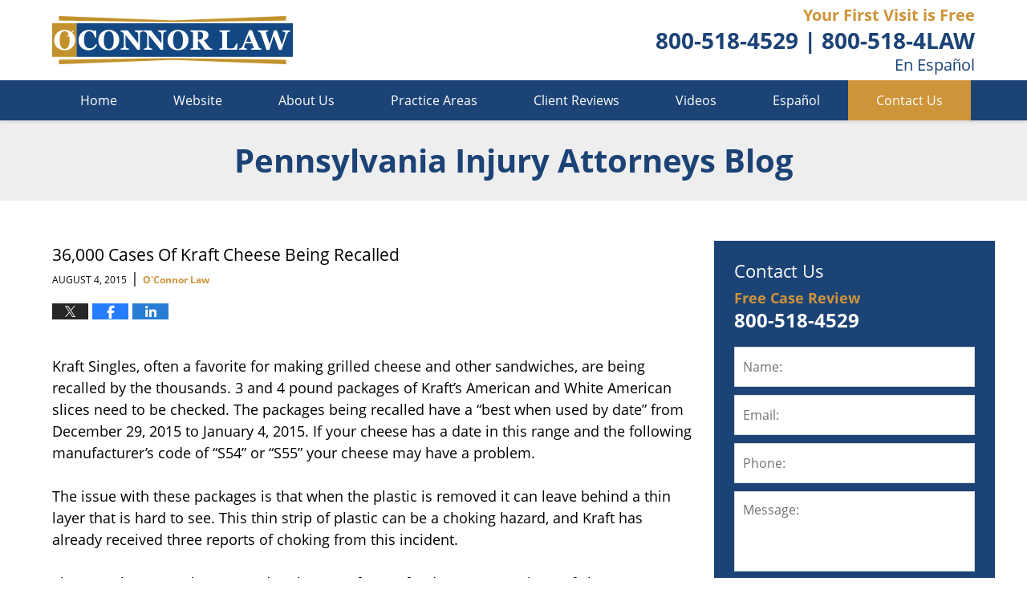

--- FILE ---
content_type: text/html; charset=UTF-8
request_url: https://www.pennsylvaniainjuryattorneysblog.com/36000-cases-of-craft-cheese-being-recalled/
body_size: 14355
content:
<!DOCTYPE html>
<html class="no-js displaymode-full" itemscope itemtype="http://schema.org/Blog" lang="en-US">
	<head prefix="og: http://ogp.me/ns# article: http://ogp.me/ns/article#" >
		<meta http-equiv="Content-Type" content="text/html; charset=utf-8" />
		<title>36,000 Cases Of Kraft Cheese Being Recalled &#8212; Pennsylvania Injury Attorneys Blog &#8212; August 4, 2015</title>
		<meta name="viewport" content="width=device-width, initial-scale=1.0" />

		<link rel="stylesheet" type="text/css" media="all" href="/jresources/css/main.css?ver=20210622052857" />


		<script type="text/javascript">
			document.documentElement.className = document.documentElement.className.replace(/\bno-js\b/,"js");
		</script>

		<meta name="referrer" content="origin" />
		<meta name="referrer" content="unsafe-url" />

		<meta name='robots' content='index, follow, max-image-preview:large, max-snippet:-1, max-video-preview:-1' />
	<style>img:is([sizes="auto" i], [sizes^="auto," i]) { contain-intrinsic-size: 3000px 1500px }</style>
	
	<!-- This site is optimized with the Yoast SEO plugin v25.7 - https://yoast.com/wordpress/plugins/seo/ -->
	<meta name="description" content="Kraft Singles, often a favorite for making grilled cheese and other sandwiches, are being recalled by the thousands. 3 and 4 pound packages of Kraft’s &#8212; August 4, 2015" />
	<link rel="canonical" href="https://www.pennsylvaniainjuryattorneysblog.com/36000-cases-of-craft-cheese-being-recalled/" />
	<meta name="twitter:label1" content="Written by" />
	<meta name="twitter:data1" content="O&#039;Connor Law" />
	<meta name="twitter:label2" content="Est. reading time" />
	<meta name="twitter:data2" content="1 minute" />
	<!-- / Yoast SEO plugin. -->


<link rel='dns-prefetch' href='//stats.wp.com' />
<link rel='dns-prefetch' href='//v0.wordpress.com' />
<link rel="alternate" type="application/rss+xml" title="Pennsylvania Injury Attorneys Blog &raquo; Feed" href="https://www.pennsylvaniainjuryattorneysblog.com/feed/" />
<link rel="alternate" type="application/rss+xml" title="Pennsylvania Injury Attorneys Blog &raquo; Comments Feed" href="https://www.pennsylvaniainjuryattorneysblog.com/comments/feed/" />
<script type="text/javascript">
/* <![CDATA[ */
window._wpemojiSettings = {"baseUrl":"https:\/\/s.w.org\/images\/core\/emoji\/16.0.1\/72x72\/","ext":".png","svgUrl":"https:\/\/s.w.org\/images\/core\/emoji\/16.0.1\/svg\/","svgExt":".svg","source":{"concatemoji":"https:\/\/www.pennsylvaniainjuryattorneysblog.com\/wp-includes\/js\/wp-emoji-release.min.js?ver=7f08c3448240c80842b50f945023b5cf"}};
/*! This file is auto-generated */
!function(s,n){var o,i,e;function c(e){try{var t={supportTests:e,timestamp:(new Date).valueOf()};sessionStorage.setItem(o,JSON.stringify(t))}catch(e){}}function p(e,t,n){e.clearRect(0,0,e.canvas.width,e.canvas.height),e.fillText(t,0,0);var t=new Uint32Array(e.getImageData(0,0,e.canvas.width,e.canvas.height).data),a=(e.clearRect(0,0,e.canvas.width,e.canvas.height),e.fillText(n,0,0),new Uint32Array(e.getImageData(0,0,e.canvas.width,e.canvas.height).data));return t.every(function(e,t){return e===a[t]})}function u(e,t){e.clearRect(0,0,e.canvas.width,e.canvas.height),e.fillText(t,0,0);for(var n=e.getImageData(16,16,1,1),a=0;a<n.data.length;a++)if(0!==n.data[a])return!1;return!0}function f(e,t,n,a){switch(t){case"flag":return n(e,"\ud83c\udff3\ufe0f\u200d\u26a7\ufe0f","\ud83c\udff3\ufe0f\u200b\u26a7\ufe0f")?!1:!n(e,"\ud83c\udde8\ud83c\uddf6","\ud83c\udde8\u200b\ud83c\uddf6")&&!n(e,"\ud83c\udff4\udb40\udc67\udb40\udc62\udb40\udc65\udb40\udc6e\udb40\udc67\udb40\udc7f","\ud83c\udff4\u200b\udb40\udc67\u200b\udb40\udc62\u200b\udb40\udc65\u200b\udb40\udc6e\u200b\udb40\udc67\u200b\udb40\udc7f");case"emoji":return!a(e,"\ud83e\udedf")}return!1}function g(e,t,n,a){var r="undefined"!=typeof WorkerGlobalScope&&self instanceof WorkerGlobalScope?new OffscreenCanvas(300,150):s.createElement("canvas"),o=r.getContext("2d",{willReadFrequently:!0}),i=(o.textBaseline="top",o.font="600 32px Arial",{});return e.forEach(function(e){i[e]=t(o,e,n,a)}),i}function t(e){var t=s.createElement("script");t.src=e,t.defer=!0,s.head.appendChild(t)}"undefined"!=typeof Promise&&(o="wpEmojiSettingsSupports",i=["flag","emoji"],n.supports={everything:!0,everythingExceptFlag:!0},e=new Promise(function(e){s.addEventListener("DOMContentLoaded",e,{once:!0})}),new Promise(function(t){var n=function(){try{var e=JSON.parse(sessionStorage.getItem(o));if("object"==typeof e&&"number"==typeof e.timestamp&&(new Date).valueOf()<e.timestamp+604800&&"object"==typeof e.supportTests)return e.supportTests}catch(e){}return null}();if(!n){if("undefined"!=typeof Worker&&"undefined"!=typeof OffscreenCanvas&&"undefined"!=typeof URL&&URL.createObjectURL&&"undefined"!=typeof Blob)try{var e="postMessage("+g.toString()+"("+[JSON.stringify(i),f.toString(),p.toString(),u.toString()].join(",")+"));",a=new Blob([e],{type:"text/javascript"}),r=new Worker(URL.createObjectURL(a),{name:"wpTestEmojiSupports"});return void(r.onmessage=function(e){c(n=e.data),r.terminate(),t(n)})}catch(e){}c(n=g(i,f,p,u))}t(n)}).then(function(e){for(var t in e)n.supports[t]=e[t],n.supports.everything=n.supports.everything&&n.supports[t],"flag"!==t&&(n.supports.everythingExceptFlag=n.supports.everythingExceptFlag&&n.supports[t]);n.supports.everythingExceptFlag=n.supports.everythingExceptFlag&&!n.supports.flag,n.DOMReady=!1,n.readyCallback=function(){n.DOMReady=!0}}).then(function(){return e}).then(function(){var e;n.supports.everything||(n.readyCallback(),(e=n.source||{}).concatemoji?t(e.concatemoji):e.wpemoji&&e.twemoji&&(t(e.twemoji),t(e.wpemoji)))}))}((window,document),window._wpemojiSettings);
/* ]]> */
</script>
<style id='wp-emoji-styles-inline-css' type='text/css'>

	img.wp-smiley, img.emoji {
		display: inline !important;
		border: none !important;
		box-shadow: none !important;
		height: 1em !important;
		width: 1em !important;
		margin: 0 0.07em !important;
		vertical-align: -0.1em !important;
		background: none !important;
		padding: 0 !important;
	}
</style>
<link rel='stylesheet' id='wp-block-library-css' href='https://www.pennsylvaniainjuryattorneysblog.com/wp-includes/css/dist/block-library/style.min.css?ver=7f08c3448240c80842b50f945023b5cf' type='text/css' media='all' />
<style id='classic-theme-styles-inline-css' type='text/css'>
/*! This file is auto-generated */
.wp-block-button__link{color:#fff;background-color:#32373c;border-radius:9999px;box-shadow:none;text-decoration:none;padding:calc(.667em + 2px) calc(1.333em + 2px);font-size:1.125em}.wp-block-file__button{background:#32373c;color:#fff;text-decoration:none}
</style>
<style id='global-styles-inline-css' type='text/css'>
:root{--wp--preset--aspect-ratio--square: 1;--wp--preset--aspect-ratio--4-3: 4/3;--wp--preset--aspect-ratio--3-4: 3/4;--wp--preset--aspect-ratio--3-2: 3/2;--wp--preset--aspect-ratio--2-3: 2/3;--wp--preset--aspect-ratio--16-9: 16/9;--wp--preset--aspect-ratio--9-16: 9/16;--wp--preset--color--black: #000000;--wp--preset--color--cyan-bluish-gray: #abb8c3;--wp--preset--color--white: #ffffff;--wp--preset--color--pale-pink: #f78da7;--wp--preset--color--vivid-red: #cf2e2e;--wp--preset--color--luminous-vivid-orange: #ff6900;--wp--preset--color--luminous-vivid-amber: #fcb900;--wp--preset--color--light-green-cyan: #7bdcb5;--wp--preset--color--vivid-green-cyan: #00d084;--wp--preset--color--pale-cyan-blue: #8ed1fc;--wp--preset--color--vivid-cyan-blue: #0693e3;--wp--preset--color--vivid-purple: #9b51e0;--wp--preset--gradient--vivid-cyan-blue-to-vivid-purple: linear-gradient(135deg,rgba(6,147,227,1) 0%,rgb(155,81,224) 100%);--wp--preset--gradient--light-green-cyan-to-vivid-green-cyan: linear-gradient(135deg,rgb(122,220,180) 0%,rgb(0,208,130) 100%);--wp--preset--gradient--luminous-vivid-amber-to-luminous-vivid-orange: linear-gradient(135deg,rgba(252,185,0,1) 0%,rgba(255,105,0,1) 100%);--wp--preset--gradient--luminous-vivid-orange-to-vivid-red: linear-gradient(135deg,rgba(255,105,0,1) 0%,rgb(207,46,46) 100%);--wp--preset--gradient--very-light-gray-to-cyan-bluish-gray: linear-gradient(135deg,rgb(238,238,238) 0%,rgb(169,184,195) 100%);--wp--preset--gradient--cool-to-warm-spectrum: linear-gradient(135deg,rgb(74,234,220) 0%,rgb(151,120,209) 20%,rgb(207,42,186) 40%,rgb(238,44,130) 60%,rgb(251,105,98) 80%,rgb(254,248,76) 100%);--wp--preset--gradient--blush-light-purple: linear-gradient(135deg,rgb(255,206,236) 0%,rgb(152,150,240) 100%);--wp--preset--gradient--blush-bordeaux: linear-gradient(135deg,rgb(254,205,165) 0%,rgb(254,45,45) 50%,rgb(107,0,62) 100%);--wp--preset--gradient--luminous-dusk: linear-gradient(135deg,rgb(255,203,112) 0%,rgb(199,81,192) 50%,rgb(65,88,208) 100%);--wp--preset--gradient--pale-ocean: linear-gradient(135deg,rgb(255,245,203) 0%,rgb(182,227,212) 50%,rgb(51,167,181) 100%);--wp--preset--gradient--electric-grass: linear-gradient(135deg,rgb(202,248,128) 0%,rgb(113,206,126) 100%);--wp--preset--gradient--midnight: linear-gradient(135deg,rgb(2,3,129) 0%,rgb(40,116,252) 100%);--wp--preset--font-size--small: 13px;--wp--preset--font-size--medium: 20px;--wp--preset--font-size--large: 36px;--wp--preset--font-size--x-large: 42px;--wp--preset--spacing--20: 0.44rem;--wp--preset--spacing--30: 0.67rem;--wp--preset--spacing--40: 1rem;--wp--preset--spacing--50: 1.5rem;--wp--preset--spacing--60: 2.25rem;--wp--preset--spacing--70: 3.38rem;--wp--preset--spacing--80: 5.06rem;--wp--preset--shadow--natural: 6px 6px 9px rgba(0, 0, 0, 0.2);--wp--preset--shadow--deep: 12px 12px 50px rgba(0, 0, 0, 0.4);--wp--preset--shadow--sharp: 6px 6px 0px rgba(0, 0, 0, 0.2);--wp--preset--shadow--outlined: 6px 6px 0px -3px rgba(255, 255, 255, 1), 6px 6px rgba(0, 0, 0, 1);--wp--preset--shadow--crisp: 6px 6px 0px rgba(0, 0, 0, 1);}:where(.is-layout-flex){gap: 0.5em;}:where(.is-layout-grid){gap: 0.5em;}body .is-layout-flex{display: flex;}.is-layout-flex{flex-wrap: wrap;align-items: center;}.is-layout-flex > :is(*, div){margin: 0;}body .is-layout-grid{display: grid;}.is-layout-grid > :is(*, div){margin: 0;}:where(.wp-block-columns.is-layout-flex){gap: 2em;}:where(.wp-block-columns.is-layout-grid){gap: 2em;}:where(.wp-block-post-template.is-layout-flex){gap: 1.25em;}:where(.wp-block-post-template.is-layout-grid){gap: 1.25em;}.has-black-color{color: var(--wp--preset--color--black) !important;}.has-cyan-bluish-gray-color{color: var(--wp--preset--color--cyan-bluish-gray) !important;}.has-white-color{color: var(--wp--preset--color--white) !important;}.has-pale-pink-color{color: var(--wp--preset--color--pale-pink) !important;}.has-vivid-red-color{color: var(--wp--preset--color--vivid-red) !important;}.has-luminous-vivid-orange-color{color: var(--wp--preset--color--luminous-vivid-orange) !important;}.has-luminous-vivid-amber-color{color: var(--wp--preset--color--luminous-vivid-amber) !important;}.has-light-green-cyan-color{color: var(--wp--preset--color--light-green-cyan) !important;}.has-vivid-green-cyan-color{color: var(--wp--preset--color--vivid-green-cyan) !important;}.has-pale-cyan-blue-color{color: var(--wp--preset--color--pale-cyan-blue) !important;}.has-vivid-cyan-blue-color{color: var(--wp--preset--color--vivid-cyan-blue) !important;}.has-vivid-purple-color{color: var(--wp--preset--color--vivid-purple) !important;}.has-black-background-color{background-color: var(--wp--preset--color--black) !important;}.has-cyan-bluish-gray-background-color{background-color: var(--wp--preset--color--cyan-bluish-gray) !important;}.has-white-background-color{background-color: var(--wp--preset--color--white) !important;}.has-pale-pink-background-color{background-color: var(--wp--preset--color--pale-pink) !important;}.has-vivid-red-background-color{background-color: var(--wp--preset--color--vivid-red) !important;}.has-luminous-vivid-orange-background-color{background-color: var(--wp--preset--color--luminous-vivid-orange) !important;}.has-luminous-vivid-amber-background-color{background-color: var(--wp--preset--color--luminous-vivid-amber) !important;}.has-light-green-cyan-background-color{background-color: var(--wp--preset--color--light-green-cyan) !important;}.has-vivid-green-cyan-background-color{background-color: var(--wp--preset--color--vivid-green-cyan) !important;}.has-pale-cyan-blue-background-color{background-color: var(--wp--preset--color--pale-cyan-blue) !important;}.has-vivid-cyan-blue-background-color{background-color: var(--wp--preset--color--vivid-cyan-blue) !important;}.has-vivid-purple-background-color{background-color: var(--wp--preset--color--vivid-purple) !important;}.has-black-border-color{border-color: var(--wp--preset--color--black) !important;}.has-cyan-bluish-gray-border-color{border-color: var(--wp--preset--color--cyan-bluish-gray) !important;}.has-white-border-color{border-color: var(--wp--preset--color--white) !important;}.has-pale-pink-border-color{border-color: var(--wp--preset--color--pale-pink) !important;}.has-vivid-red-border-color{border-color: var(--wp--preset--color--vivid-red) !important;}.has-luminous-vivid-orange-border-color{border-color: var(--wp--preset--color--luminous-vivid-orange) !important;}.has-luminous-vivid-amber-border-color{border-color: var(--wp--preset--color--luminous-vivid-amber) !important;}.has-light-green-cyan-border-color{border-color: var(--wp--preset--color--light-green-cyan) !important;}.has-vivid-green-cyan-border-color{border-color: var(--wp--preset--color--vivid-green-cyan) !important;}.has-pale-cyan-blue-border-color{border-color: var(--wp--preset--color--pale-cyan-blue) !important;}.has-vivid-cyan-blue-border-color{border-color: var(--wp--preset--color--vivid-cyan-blue) !important;}.has-vivid-purple-border-color{border-color: var(--wp--preset--color--vivid-purple) !important;}.has-vivid-cyan-blue-to-vivid-purple-gradient-background{background: var(--wp--preset--gradient--vivid-cyan-blue-to-vivid-purple) !important;}.has-light-green-cyan-to-vivid-green-cyan-gradient-background{background: var(--wp--preset--gradient--light-green-cyan-to-vivid-green-cyan) !important;}.has-luminous-vivid-amber-to-luminous-vivid-orange-gradient-background{background: var(--wp--preset--gradient--luminous-vivid-amber-to-luminous-vivid-orange) !important;}.has-luminous-vivid-orange-to-vivid-red-gradient-background{background: var(--wp--preset--gradient--luminous-vivid-orange-to-vivid-red) !important;}.has-very-light-gray-to-cyan-bluish-gray-gradient-background{background: var(--wp--preset--gradient--very-light-gray-to-cyan-bluish-gray) !important;}.has-cool-to-warm-spectrum-gradient-background{background: var(--wp--preset--gradient--cool-to-warm-spectrum) !important;}.has-blush-light-purple-gradient-background{background: var(--wp--preset--gradient--blush-light-purple) !important;}.has-blush-bordeaux-gradient-background{background: var(--wp--preset--gradient--blush-bordeaux) !important;}.has-luminous-dusk-gradient-background{background: var(--wp--preset--gradient--luminous-dusk) !important;}.has-pale-ocean-gradient-background{background: var(--wp--preset--gradient--pale-ocean) !important;}.has-electric-grass-gradient-background{background: var(--wp--preset--gradient--electric-grass) !important;}.has-midnight-gradient-background{background: var(--wp--preset--gradient--midnight) !important;}.has-small-font-size{font-size: var(--wp--preset--font-size--small) !important;}.has-medium-font-size{font-size: var(--wp--preset--font-size--medium) !important;}.has-large-font-size{font-size: var(--wp--preset--font-size--large) !important;}.has-x-large-font-size{font-size: var(--wp--preset--font-size--x-large) !important;}
:where(.wp-block-post-template.is-layout-flex){gap: 1.25em;}:where(.wp-block-post-template.is-layout-grid){gap: 1.25em;}
:where(.wp-block-columns.is-layout-flex){gap: 2em;}:where(.wp-block-columns.is-layout-grid){gap: 2em;}
:root :where(.wp-block-pullquote){font-size: 1.5em;line-height: 1.6;}
</style>
<script type="text/javascript" src="https://www.pennsylvaniainjuryattorneysblog.com/wp-includes/js/jquery/jquery.min.js?ver=3.7.1" id="jquery-core-js"></script>
<script type="text/javascript" src="https://www.pennsylvaniainjuryattorneysblog.com/wp-includes/js/jquery/jquery-migrate.min.js?ver=3.4.1" id="jquery-migrate-js"></script>
<link rel="https://api.w.org/" href="https://www.pennsylvaniainjuryattorneysblog.com/wp-json/" /><link rel="alternate" title="JSON" type="application/json" href="https://www.pennsylvaniainjuryattorneysblog.com/wp-json/wp/v2/posts/389" /><link rel="EditURI" type="application/rsd+xml" title="RSD" href="https://www.pennsylvaniainjuryattorneysblog.com/xmlrpc.php?rsd" />

<link rel='shortlink' href='https://wp.me/p4r37g-6h' />
<link rel="alternate" title="oEmbed (JSON)" type="application/json+oembed" href="https://www.pennsylvaniainjuryattorneysblog.com/wp-json/oembed/1.0/embed?url=https%3A%2F%2Fwww.pennsylvaniainjuryattorneysblog.com%2F36000-cases-of-craft-cheese-being-recalled%2F" />
<link rel="alternate" title="oEmbed (XML)" type="text/xml+oembed" href="https://www.pennsylvaniainjuryattorneysblog.com/wp-json/oembed/1.0/embed?url=https%3A%2F%2Fwww.pennsylvaniainjuryattorneysblog.com%2F36000-cases-of-craft-cheese-being-recalled%2F&#038;format=xml" />
	<style>img#wpstats{display:none}</style>
		<link rel="amphtml" href="https://www.pennsylvaniainjuryattorneysblog.com/amp/36000-cases-of-craft-cheese-being-recalled/" />
		<!-- Willow Authorship Tags -->
<link href="https://www.oconnorlaw.com/" rel="publisher" />
<link href="https://www.oconnorlaw.com/about-us.html" rel="author" />

<!-- End Willow Authorship Tags -->		<!-- Willow Opengraph and Twitter Cards -->
<meta name="twitter:creator" content="@oconnorlaw09" />
<meta name="twitter:card" content="summary" />
<meta name="twitter:url" content="https://wp.me/p4r37g-6h" />
<meta name="twitter:title" content="36,000 Cases Of Kraft Cheese Being Recalled" />
<meta name="twitter:description" content="Kraft Singles, often a favorite for making grilled cheese and other sandwiches, are being recalled by the thousands. 3 and 4 pound packages of Kraft’s American and White American slices need to ..." />
<meta name="twitter:image" content="https://www.pennsylvaniainjuryattorneysblog.com/files/2020/01/social-image-logo-ocl.jpg" />
<meta property="article:published_time" content="2015-08-04T09:51:27-04:00" />
<meta property="article:modified_time" content="2020-11-17T09:56:45-05:00" />
<meta property="article:section" content="Personal Injury" />
<meta property="article:author" content="https://www.facebook.com/mjoclaw" />
<meta property="og:url" content="https://www.pennsylvaniainjuryattorneysblog.com/36000-cases-of-craft-cheese-being-recalled/" />
<meta property="og:title" content="36,000 Cases Of Kraft Cheese Being Recalled" />
<meta property="og:description" content="Kraft Singles, often a favorite for making grilled cheese and other sandwiches, are being recalled by the thousands. 3 and 4 pound packages of Kraft’s American and White American slices need to ..." />
<meta property="og:type" content="article" />
<meta property="og:image" content="https://www.pennsylvaniainjuryattorneysblog.com/files/2020/01/social-image-logo-ocl.jpg" />
<meta property="og:image:width" content="1200" />
<meta property="og:image:height" content="1200" />
<meta property="og:image:url" content="https://www.pennsylvaniainjuryattorneysblog.com/files/2020/01/social-image-logo-ocl.jpg" />
<meta property="og:image:secure_url" content="https://www.pennsylvaniainjuryattorneysblog.com/files/2020/01/social-image-logo-ocl.jpg" />
<meta property="og:site_name" content="Pennsylvania Injury Attorneys Blog" />

<!-- End Willow Opengraph and Twitter Cards -->

				<link rel="shortcut icon" type="image/x-icon" href="/jresources/icons/favicon.ico"  />
<!-- Google Analytics Metadata -->
<script> window.jmetadata = window.jmetadata || { site: { id: '373', installation: 'lawblogger', name: 'pennsylvaniainjuryattorneysblog-com',  willow: '1', domain: 'pennsylvaniainjuryattorneysblog.com', key: 'Li0tLSAuLi0gLi4uIC0gLi4gLi1wZW5uc3lsdmFuaWFpbmp1cnlhdHRvcm5leXNibG9nLmNvbQ==' }, analytics: { ga4: [ { measurementId: 'G-RPSBT2JXV7' } ] } } </script>
<!-- End of Google Analytics Metadata -->

<!-- Google Tag Manager -->
<script>(function(w,d,s,l,i){w[l]=w[l]||[];w[l].push({'gtm.start': new Date().getTime(),event:'gtm.js'});var f=d.getElementsByTagName(s)[0], j=d.createElement(s),dl=l!='dataLayer'?'&l='+l:'';j.async=true;j.src= 'https://www.googletagmanager.com/gtm.js?id='+i+dl;f.parentNode.insertBefore(j,f); })(window,document,'script','dataLayer','GTM-PHFNLNH');</script>
<!-- End Google Tag Manager -->

<link rel="next" href="https://www.pennsylvaniainjuryattorneysblog.com/michelin-bf-goodrich-tire-recall/" />
<link rel="prev" href="https://www.pennsylvaniainjuryattorneysblog.com/chrysler-recalls-1-4-million-vehicles-after-a-jeep-was-hacked/" />

	<script async defer src="https://justatic.com/e/widgets/js/justia.js"></script>

	</head>
	<body class="willow willow-responsive wp-singular post-template-default single single-post postid-389 single-format-standard wp-theme-Willow-Responsive">
	<div id="top-numbers-v2" class="top-numbers-v2 tnv2-sticky"><ul><li>Free Consultation: <strong><span class="cvz_tollfree">(800) 518-4LAW</span> </strong> <a class="tnv2-button" rel="nofollow" href="tel:1.800.518.4529" data-gtm-location="Sticky Header" data-gtm-value="1.800.518.4529" data-gtm-action="Contact" data-gtm-category="Phones" data-gtm-device="Mobile" data-gtm-event="phone_contact" data-gtm-label="Call" data-gtm-target="Button" data-gtm-type="click">Tap Here To Call Us</a></li></ul></div>

<div id="fb-root"></div>

		<div class="container">
			<div class="cwrap">

			<!-- HEADER -->
			<header id="header" role="banner">
							<div id="head" class="header-tag-group">

					<div id="logo">
						<a href="https://www.oconnorlaw.com/">							<img src="/jresources/images/logo.png?ver=20210622052857" id="mainlogo" alt="O'Connor Law" />
							Pennsylvania Injury Attorneys Blog</a>
					</div>
										<div id="tagline"><a  href="https://www.oconnorlaw.com/" class="tagline-link tagline-text">Published By O'Connor Law</a></div>
									</div><!--/#head-->
				<nav id="main-nav" role="navigation">
					<span class="visuallyhidden">Navigation</span>
					<div id="topnav" class="topnav nav-custom"><ul id="tnav-toplevel" class="menu"><li id="menu-item-8" class="priority_1 menu-item menu-item-type-custom menu-item-object-custom menu-item-8"><a href="/">Home</a></li>
<li id="menu-item-9" class="priority_2 menu-item menu-item-type-custom menu-item-object-custom menu-item-9"><a href="https://www.oconnorlaw.com/">Website</a></li>
<li id="menu-item-21" class="priority_4 menu-item menu-item-type-custom menu-item-object-custom menu-item-21"><a href="https://www.oconnorlaw.com/about-us.html">About Us</a></li>
<li id="menu-item-10" class="priority_3 menu-item menu-item-type-custom menu-item-object-custom menu-item-10"><a href="https://www.oconnorlaw.com/practice-areas.html">Practice Areas</a></li>
<li id="menu-item-22" class="priority_5 menu-item menu-item-type-custom menu-item-object-custom menu-item-22"><a href="https://www.oconnorlaw.com/client-reviews.html">Client Reviews</a></li>
<li id="menu-item-674" class="priority_6 menu-item menu-item-type-custom menu-item-object-custom menu-item-674"><a href="https://www.oconnorlaw.com/videos.html">Videos</a></li>
<li id="menu-item-675" class="priority_7 menu-item menu-item-type-custom menu-item-object-custom menu-item-675"><a href="https://www.nopagasinogana.com/">Español</a></li>
<li id="menu-item-11" class="priority_1 contactus menu-item menu-item-type-custom menu-item-object-custom menu-item-11"><a href="https://www.oconnorlaw.com/contact-us.html">Contact Us</a></li>
</ul></div>				</nav>
				<div class="hfrags"><div class="header-cta" id="header-cta"> <div class="description"><a href="https://www.oconnorlaw.com/contact-us.html"> <strong class="cta-line -accent">Your First Visit is Free</strong> <strong class="cta-line -large"><span class="cvz_tollfree">800-518-4529</span> | <span class="cvz_tollfree">800-518-4LAW</span></strong> <span class="cta-line">En Español</span> </a></div> </div> </div>			</header>

			            

            <!-- MAIN -->
            <div id="main">
	            <div class="custom_html_content_top"><div class="imgwrap"> <div id="img3"> <div class="blogname-wrapper"> <a href="/" class="main-blogname"> <strong class="inner-blogname">Pennsylvania Injury Attorneys Blog</strong> </a> </div> </div> </div></div>                <div class="mwrap">
                	
                	
	                <section class="content">
	                		                	<div class="bodytext">
		                	

<article id="post-389" class="entry post-389 post type-post status-publish format-standard hentry category-personal-injury category-product-liability" itemprop="blogPost" itemtype="http://schema.org/BlogPosting" itemscope>
	<link itemprop="mainEntityOfPage" href="https://www.pennsylvaniainjuryattorneysblog.com/36000-cases-of-craft-cheese-being-recalled/" />
	<div class="inner-wrapper">
		<header>

			
			
						<div id="default-featured-image-389-post-id-389" itemprop="image" itemtype="http://schema.org/ImageObject" itemscope>
	<link itemprop="url" href="https://www.pennsylvaniainjuryattorneysblog.com/files/2020/01/social-image-logo-ocl.jpg" />
	<meta itemprop="width" content="1200" />
	<meta itemprop="height" content="1200" />
	<meta itemprop="representativeOfPage" content="http://schema.org/False" />
</div>
			
			
			
            <h1 class="entry-title" itemprop="name">36,000 Cases Of Kraft Cheese Being Recalled</h1>
                <meta itemprop="headline" content="36,000 Cases Of Kraft Cheese Being Recalled" />
			
			
			
			<div class="author-date-label"><span class="published-date"><span class="published-date-label">Published on:</span> <time datetime="2015-08-04T09:51:27-04:00" class="post-date published" itemprop="datePublished" pubdate>August 4, 2015</time></span><span class="author-date-sep"> | </span><span class="author vcard"> <span itemprop="author" itemtype="http://schema.org/Organization" itemscope><a href="https://www.oconnorlaw.com/about-us.html" class="url fn author-oconnorlaw1 author-1100 post-author-link" rel="author" target="_self" itemprop="url"><span itemprop="name">O'Connor Law</span></a><meta itemprop="sameAs" content="https://twitter.com/oconnorlaw09" /><meta itemprop="sameAs" content="https://www.facebook.com/mjoclaw" /><meta itemprop="sameAs" content="http://lawyers.justia.com/firm/michael-j-o-connor-associates-25704" /></span></span></div>
			<div class="sharelinks sharelinks-389 sharelinks-horizontal" id="sharelinks-389">
	<a href="https://twitter.com/intent/tweet?url=https%3A%2F%2Fwp.me%2Fp4r37g-6h&amp;text=36%2C000+Cases+Of+Kraft+Cheese+Being+Recalled&amp;related=oconnorlaw09%3APost+Author" target="_blank"  onclick="javascript:window.open(this.href, '', 'menubar=no,toolbar=no,resizable=yes,scrollbars=yes,height=600,width=600');return false;"><img src="https://www.pennsylvaniainjuryattorneysblog.com/wp-content/themes/Willow-Responsive/images/share/twitter.gif" alt="Tweet this Post" /></a>
	<a href="https://www.facebook.com/sharer/sharer.php?u=https%3A%2F%2Fwww.pennsylvaniainjuryattorneysblog.com%2F36000-cases-of-craft-cheese-being-recalled%2F" target="_blank"  onclick="javascript:window.open(this.href, '', 'menubar=no,toolbar=no,resizable=yes,scrollbars=yes,height=600,width=600');return false;"><img src="https://www.pennsylvaniainjuryattorneysblog.com/wp-content/themes/Willow-Responsive/images/share/fb.gif" alt="Share on Facebook" /></a>
	<a href="http://www.linkedin.com/shareArticle?mini=true&amp;url=https%3A%2F%2Fwww.pennsylvaniainjuryattorneysblog.com%2F36000-cases-of-craft-cheese-being-recalled%2F&amp;title=36%2C000+Cases+Of+Kraft+Cheese+Being+Recalled&amp;source=Pennsylvania+Injury+Attorneys+Blog" target="_blank"  onclick="javascript:window.open(this.href, '', 'menubar=no,toolbar=no,resizable=yes,scrollbars=yes,height=600,width=600');return false;"><img src="https://www.pennsylvaniainjuryattorneysblog.com/wp-content/themes/Willow-Responsive/images/share/linkedin.gif" alt="Share on LinkedIn" /></a>
</div>					</header>
		<div class="content" itemprop="articleBody">
									<div class="entry-content">
								<p><a href="https://www.pennsylvaniainjuryattorneysblog.com/files/2015/08/Kraft-American-Singles-x-600.jpg"><br />
</a>Kraft Singles, often a favorite for making grilled cheese and other sandwiches, are being recalled by the thousands. 3 and 4 pound packages of Kraft’s American and White American slices need to be checked. The packages being recalled have a “best when used by date” from December 29, 2015 to January 4, 2015. If your cheese has a date in this range and the following manufacturer’s code of “S54” or “S55” your cheese may have a problem.</p>
<p>The issue with these packages is that when the plastic is removed it can leave behind a thin layer that is hard to see. This thin strip of plastic can be a choking hazard, and Kraft has already received three reports of choking from this incident.</p>
<p>These packages can be returned to the store for a refund or a new package of cheese.</p>
<p>&nbsp;</p>
<p>&nbsp;</p>
<p>&nbsp;</p>
<p>&nbsp;</p>
<p>&nbsp;</p>
<p>&nbsp;</p>
<p>&nbsp;</p>
<p>&nbsp;</p>
							</div>
					</div>
		<footer>
							<div class="author vcard"> <span itemprop="author" itemtype="http://schema.org/Organization" itemscope><a href="https://www.oconnorlaw.com/about-us.html" class="url fn author-oconnorlaw1 author-1100 post-author-link" rel="author" target="_self" itemprop="url"><span itemprop="name">O'Connor Law</span></a><meta itemprop="sameAs" content="https://twitter.com/oconnorlaw09" /><meta itemprop="sameAs" content="https://www.facebook.com/mjoclaw" /><meta itemprop="sameAs" content="http://lawyers.justia.com/firm/michael-j-o-connor-associates-25704" /></span></div>						<div itemprop="publisher" itemtype="http://schema.org/Organization" itemscope>
				<meta itemprop="name" content="O'Connor Law" />
				
<div itemprop="logo" itemtype="http://schema.org/ImageObject" itemscope>
	<link itemprop="url" href="https://www.pennsylvaniainjuryattorneysblog.com/files/2020/01/social-image-logo-oclx60.jpg" />
	<meta itemprop="height" content="60" />
	<meta itemprop="width" content="205" />
	<meta itemprop="representativeOfPage" content="http://schema.org/True" />
</div>
			</div>

			<div class="category-list"><span class="category-list-label">Posted in:</span> <span class="category-list-items"><a href="https://www.pennsylvaniainjuryattorneysblog.com/category/personal-injury/" title="View all posts in Personal Injury" class="category-personal-injury term-5 post-category-link">Personal Injury</a> and <a href="https://www.pennsylvaniainjuryattorneysblog.com/category/product-liability/" title="View all posts in Product Liability" class="category-product-liability term-4 post-category-link">Product Liability</a></span></div>			
			<div class="published-date"><span class="published-date-label">Published on:</span> <time datetime="2015-08-04T09:51:27-04:00" class="post-date published" itemprop="datePublished" pubdate>August 4, 2015</time></div>			<div class="visuallyhidden">Updated:
				<time datetime="2020-11-17T09:56:45-05:00" class="updated" itemprop="dateModified">November 17, 2020 9:56 am</time>
			</div>

			
			
			
			
<!-- You can start editing here. -->


			<!-- If comments are closed. -->
		<p class="nocomments">Comments are closed.</p>

	

		</footer>

	</div>
</article>
	<div class="navigation">
		<nav id="post-pagination-bottom" class="pagination post-pagination" role="navigation">
		<span class="nav-prev"><a rel="prev" href="https://www.pennsylvaniainjuryattorneysblog.com/chrysler-recalls-1-4-million-vehicles-after-a-jeep-was-hacked/" title="Chrysler Recalls 1.4 Million Vehicles After A Jeep Was Hacked."><span class="arrow-left">&laquo;</span> Previous</a></span> <span class="nav-sep">|</span> <span class="nav-home"><a rel="home" href="https://www.pennsylvaniainjuryattorneysblog.com/">Home</a></span> <span class="nav-sep">|</span> <span class="nav-next"><a rel="next" href="https://www.pennsylvaniainjuryattorneysblog.com/michelin-bf-goodrich-tire-recall/" title="Michelin BF Goodrich Tire Recall">Next <span class="arrow-right">&raquo;</span></a></span>				</nav>
	</div>
								</div>

																<aside class="sidebar primary-sidebar sc-2 secondary-content" id="sc-2">
			</aside>

							
						</section>

						<aside class="sidebar secondary-sidebar sc-1 secondary-content" id="sc-1">
	    <div id="justia_contact_form-2" class="widget sidebar-widget primary-sidebar-widget justia_contact_form">
    <strong class="widget-title sidebar-widget-title primary-sidebar-widget-title">Contact Us</strong><div class="content widget-content sidebar-widget-content primary-sidebar-widget-content">
    <div class="formdesc">Free Case Review <strong><span class="cvz_tollfree">800-518-4529</span></strong></div>
    <div id="contactform">
            <form data-gtm-label="Consultation Form" data-gtm-action="Submission" data-gtm-category="Forms" data-gtm-type="submission" data-gtm-conversion="1" id="genericcontactform" name="genericcontactform" action="/jshared/blog-contactus/" class="widget_form" data-validate="parsley">
            <div data-directive="j-recaptcha" data-recaptcha-key="6Lf4pjosAAAAAAwzOlizHr0YJ0r5jTGf5OLK_7w-" data-version="2" data-set-lang="en"></div>
            <div id="errmsg"></div>
            <input type="hidden" name="wpid" value="2" />
            <input type="hidden" name="5_From_Page" value="Pennsylvania Injury Attorneys Blog" />
            <input type="hidden" name="firm_name" value="O'Connor Law" />
            <input type="hidden" name="blog_name" value="Pennsylvania Injury Attorneys Blog" />
            <input type="hidden" name="site_id" value="" />
            <input type="hidden" name="prefix" value="373" />
            <input type="hidden" name="source" value="main" />
            <input type="hidden" name="source_off" value="" />
            <input type="hidden" name="return_url" value="https://www.pennsylvaniainjuryattorneysblog.com/thank-you/" />
            <input type="hidden" name="current_url" value="https://www.pennsylvaniainjuryattorneysblog.com/36000-cases-of-craft-cheese-being-recalled/" />
            <input type="hidden" name="big_or_small" value="big" />
            <input type="hidden" name="is_blog" value="yes" />
            <span class="fld name"><label class="visuallyhidden" for="Name">Name:</label><input type="text" name="10_Name" id="Name" value=""  placeholder="Name:"   class="required"  required/></span><span class="fld email"><label class="visuallyhidden" for="Email">Email:</label><input type="email" name="20_Email" id="Email" value=""  placeholder="Email:"   class="required"  required/></span><span class="fld phone"><label class="visuallyhidden" for="Phone">Phone:</label><input type="tel" name="30_Phone" id="Phone" value=""  placeholder="Phone:"  pattern="[\+\(\)\d -]+" title="Please enter a valid phone number."  class="required"  required/></span><span class="fld message"><label class="visuallyhidden" for="Message">Message:</label><textarea name="40_Message" id="Message"  placeholder="Message:"  class="required"  required></textarea></span>
            
            
            
            
            <input type="hidden" name="required_fields" value="10_Name,20_Email,30_Phone,40_Message" />
            <input type="hidden" name="form_location" value="Consultation Form">
            <span class="submit">
                <button type="submit" name="submitbtn">Contact Us Now</button>
            </span>
        </form>
    </div>
    <div style="display:none !important;" class="normal" id="jwpform-validation"></div>
    </div></div><div id="jwpw_connect-2" class="widget sidebar-widget primary-sidebar-widget jwpw_connect">
    <strong class="widget-title sidebar-widget-title primary-sidebar-widget-title"></strong><div class="content widget-content sidebar-widget-content primary-sidebar-widget-content">
    
        <p class="connect-icons">
            <a href="https://www.facebook.com/pages/Michael-J-OConnor-Associates/25572427347" target="_blank" title="Facebook"><img src="https://lawyers.justia.com/s/facebook-flat-64.png" alt="Facebook Icon" border="0" /></a><a href="https://twitter.com/MJOConnorLaw" target="_blank" title="Twitter"><img src="https://lawyers.justia.com/s/twitter-flat-64.png" alt="Twitter Icon" border="0" /></a><a href="https://www.linkedin.com/pub/michael-j-o-connor/12/534/77" target="_blank" title="LinkedIn"><img src="https://lawyers.justia.com/s/linkedin-flat-64.png" alt="LinkedIn Icon" border="0" /></a><a href="https://lawyers.justia.com/firm/michael-j-o-connor-associates-25704" target="_blank" title="Justia"><img src="https://lawyers.justia.com/s/justia-flat-64.png" alt="Justia Icon" border="0" /></a><a href="https://www.youtube.com/user/AttorneyOConnor" target="_blank" title="YouTube"><img src="http://lawyers.justia.com/s/youtube-flat-64.png" alt="YouTube Icon" border="0" /></a><a href="http://rss.justia.com/PennsylvaniaInjuryAttorneysBlogCom" target="_blank" title="Feed"><img src="https://lawyers.justia.com/s/rss-flat-64.png" alt="Feed Icon" border="0" /></a>
        </p>
        <script type="application/ld+json">
{ "@context": "http://schema.org",
  "@type": "http://schema.org/LegalService",
  "name": "O'Connor Law",
  "image": "https://www.pennsylvaniainjuryattorneysblog.com/files/2020/01/social-image-logo-oclx60.jpg",
  "sameAs": ["https://www.facebook.com/pages/Michael-J-OConnor-Associates/25572427347","https://twitter.com/MJOConnorLaw","https://www.linkedin.com/pub/michael-j-o-connor/12/534/77","https://lawyers.justia.com/firm/michael-j-o-connor-associates-25704","https://www.youtube.com/user/AttorneyOConnor","http://rss.justia.com/PennsylvaniaInjuryAttorneysBlogCom"],
  "address": {
    "@type": "PostalAddress",
    "addressCountry": "US"
  }
}
</script>
        
</div></div>
<div id="j_categories-2" class="widget sidebar-widget primary-sidebar-widget j_categories"><strong class="widget-title sidebar-widget-title primary-sidebar-widget-title">Topics</strong><div class="content widget-content sidebar-widget-content primary-sidebar-widget-content"><ul>
    <li class="cat-item cat-item-0"><a href="https://www.pennsylvaniainjuryattorneysblog.com/category/personal-injury/">Personal Injury <span>(104)</span></a></li>
    <li class="cat-item cat-item-1"><a href="https://www.pennsylvaniainjuryattorneysblog.com/category/automobile-accidents/">Automobile Accidents <span>(73)</span></a></li>
    <li class="cat-item cat-item-2"><a href="https://www.pennsylvaniainjuryattorneysblog.com/category/product-liability/">Product Liability <span>(59)</span></a></li>
    <li class="cat-item cat-item-3"><a href="https://www.pennsylvaniainjuryattorneysblog.com/category/automobile-safety/">Automobile Safety <span>(59)</span></a></li>
    <li class="cat-item cat-item-4"><a href="https://www.pennsylvaniainjuryattorneysblog.com/category/tractor-trailer-accidents/">Tractor Trailer Accidents <span>(27)</span></a></li>
    <li class="cat-item cat-item-5"><a href="https://www.pennsylvaniainjuryattorneysblog.com/category/product-recalls/">Product Recalls <span>(27)</span></a></li>
    <li class="cat-item cat-item-6"><a href="https://www.pennsylvaniainjuryattorneysblog.com/category/motorcycle-accidents/">Motorcycle Accidents <span>(22)</span></a></li>
    <li class="cat-item cat-item-7"><a href="https://www.pennsylvaniainjuryattorneysblog.com/category/dangerous-drugs/">Dangerous Drugs <span>(12)</span></a></li>
    <li class="cat-item cat-item-8"><a href="https://www.pennsylvaniainjuryattorneysblog.com/category/medical-malpractice/">Medical Malpractice <span>(4)</span></a></li>
    <li class="cat-item cat-item-9"><a href="https://www.pennsylvaniainjuryattorneysblog.com/category/covid-19/">Covid-19 <span>(4)</span></a></li>
    <li class="cat-item cat-item-10"><a href="https://www.pennsylvaniainjuryattorneysblog.com/category/train-accident/">Train Accident <span>(1)</span></a></li>
    <li class="cat-item cat-item-11"><a href="https://www.pennsylvaniainjuryattorneysblog.com/category/internet-safety/">Internet Safety <span>(1)</span></a></li></ul></div></div><div id="custom_html-3" class="widget_text widget sidebar-widget primary-sidebar-widget widget_custom_html"><strong class="widget-title sidebar-widget-title primary-sidebar-widget-title">Search</strong><div class="content widget-content sidebar-widget-content primary-sidebar-widget-content"><div class="textwidget custom-html-widget"><form action="/" class="searchform" id="searchform" method="get" role="search"><div><label for="s" class="visuallyhidden">Search</label><input type="text" id="s" name="s" value="" placeholder="Enter Text"/><button type="submit" value="Search" id="searchsubmit">Search</button></div></form></div></div></div><div id="custom_html-2" class="widget_text widget sidebar-widget primary-sidebar-widget widget_custom_html"><strong class="widget-title sidebar-widget-title primary-sidebar-widget-title">Our Other Blogs</strong><div class="content widget-content sidebar-widget-content primary-sidebar-widget-content"><div class="textwidget custom-html-widget"><ul class="list-styless"><li><a href="https://www.pennsylvanianursinghomeabuselawyerblog.com/">Pennsylvania Nursing Home Abuse Lawyer Blog</a></li><li><a href="https://www.pennsylvaniaworkerscompensationlawyersblog.com/">Pennsylvania Workers' Compensation Lawyers Blog</a></li><li><a href="https://www.oconnorlaw.com/blog/">Pennsylvania Social Security Disability Lawyers Blog</a></li></ul></div></div></div>
		<div id="recent-posts-2" class="widget sidebar-widget primary-sidebar-widget widget_recent_entries">
		<strong class="widget-title sidebar-widget-title primary-sidebar-widget-title">Recent Entries</strong><div class="content widget-content sidebar-widget-content primary-sidebar-widget-content">
		<ul>
											<li>
					<a href="https://www.pennsylvaniainjuryattorneysblog.com/pas-paul-miller-law-goes-into-effect/">PA&#8217;s Paul Miller Law Goes Into Effect</a>
											<span class="post-date">June 9, 2025</span>
									</li>
											<li>
					<a href="https://www.pennsylvaniainjuryattorneysblog.com/aqua-pa-sues-company-over-pfas-contamination/">Aqua PA Sues Company over PFAS Contamination</a>
											<span class="post-date">March 10, 2025</span>
									</li>
											<li>
					<a href="https://www.pennsylvaniainjuryattorneysblog.com/water-contamination-at-camp-lejeune-marine-corps-base/">Water Contamination at Camp Lejeune Marine Corps Base</a>
											<span class="post-date">August 12, 2022</span>
									</li>
					</ul>

		</div></div></aside>

					</div>
				</div>


							<!-- FOOTER -->
				<footer id="footer">
					<span class="visuallyhidden">Contact Information</span>
					<div class="fcontainer">

													<div id="address">
								<div id="willow_address-2" class="address_container address-block-widget willow_address">	<div itemtype="http://schema.org/LegalService" class="slocation contactus" itemscope>
		
        <link itemprop="logo" href="https://www.pennsylvaniainjuryattorneysblog.com/files/2020/01/social-image-logo-oclx60.jpg">
        <link itemprop="image" href="https://www.pennsylvaniainjuryattorneysblog.com/files/2020/01/social-image-logo-oclx60.jpg">
        <link itemprop="url" href="https://www.pennsylvaniainjuryattorneysblog.com">
        <meta itemprop="name" content="O'Connor Law">
		<strong>Principal Office</strong>
        <div itemprop="address" itemtype="http://schema.org/PostalAddress" itemscope>
            <div itemprop="streetAddress">608 W Oak St</div>
            <span itemprop="addressLocality">Frackville</span>,
            <span itemprop="addressRegion">PA</span>
            <span itemprop="postalCode">17931</span>
        </div>
		
		
		<span class="contacts"> <span>Phone: <span itemprop="telephone" class="cvz_local">570-874-3300</span> </span> <span>Toll Free: <span itemprop="telephone" class="cvz_tollfree">800-518-4529</span> </span> <span>Fax: <span itemprop="faxNumber">570-874-4822</span> </span> </span>
	</div>	<div itemtype="http://schema.org/LegalService" class="slocation " itemscope>
		
        <link itemprop="logo" href="https://www.pennsylvaniainjuryattorneysblog.com/files/2020/01/social-image-logo-oclx60.jpg">
        <link itemprop="image" href="https://www.pennsylvaniainjuryattorneysblog.com/files/2020/01/social-image-logo-oclx60.jpg">
        <link itemprop="url" href="https://www.pennsylvaniainjuryattorneysblog.com">
        <meta itemprop="name" content="O'Connor Law">
		
        <div itemprop="address" itemtype="http://schema.org/PostalAddress" itemscope>
            <div itemprop="streetAddress">PO Box #201</div>
            <span itemprop="addressLocality">Frackville</span>,
            <span itemprop="addressRegion">PA</span>
            <span itemprop="postalCode">17931</span>
        </div>
		
		
		
	</div>	<div itemtype="http://schema.org/LegalService" class="slocation " itemscope>
		
        <link itemprop="logo" href="https://www.pennsylvaniainjuryattorneysblog.com/files/2020/01/social-image-logo-oclx60.jpg">
        <link itemprop="image" href="https://www.pennsylvaniainjuryattorneysblog.com/files/2020/01/social-image-logo-oclx60.jpg">
        <link itemprop="url" href="https://www.pennsylvaniainjuryattorneysblog.com">
        <meta itemprop="name" content="O'Connor Law">
		<strong>Allentown</strong>
        <div itemprop="address" itemtype="http://schema.org/PostalAddress" itemscope>
            <div itemprop="streetAddress">6081 Hamilton Blvd #600</div>
            <span itemprop="addressLocality">Allentown</span>,
            <span itemprop="addressRegion">PA</span>
            <span itemprop="postalCode">18106</span>
        </div>
		
		
		
	</div>	<div itemtype="http://schema.org/LegalService" class="slocation " itemscope>
		
        <link itemprop="logo" href="https://www.pennsylvaniainjuryattorneysblog.com/files/2020/01/social-image-logo-oclx60.jpg">
        <link itemprop="image" href="https://www.pennsylvaniainjuryattorneysblog.com/files/2020/01/social-image-logo-oclx60.jpg">
        <link itemprop="url" href="https://www.pennsylvaniainjuryattorneysblog.com">
        <meta itemprop="name" content="O'Connor Law">
		<strong>Bala Cynwyd</strong>
        <div itemprop="address" itemtype="http://schema.org/PostalAddress" itemscope>
            <div itemprop="streetAddress">2 Bala Plaza #300</div>
            <span itemprop="addressLocality">Bala Cynwyd</span>,
            <span itemprop="addressRegion">PA</span>
            <span itemprop="postalCode">19004</span>
        </div>
		
		
		
	</div>	<div itemtype="http://schema.org/LegalService" class="slocation " itemscope>
		
        <link itemprop="logo" href="https://www.pennsylvaniainjuryattorneysblog.com/files/2020/01/social-image-logo-oclx60.jpg">
        <link itemprop="image" href="https://www.pennsylvaniainjuryattorneysblog.com/files/2020/01/social-image-logo-oclx60.jpg">
        <link itemprop="url" href="https://www.pennsylvaniainjuryattorneysblog.com">
        <meta itemprop="name" content="O'Connor Law">
		<strong>Bloomsburg</strong>
        <div itemprop="address" itemtype="http://schema.org/PostalAddress" itemscope>
            <div itemprop="streetAddress">24 W Main St</div>
            <span itemprop="addressLocality">Bloomsburg</span>,
            <span itemprop="addressRegion">PA</span>
            <span itemprop="postalCode">17815</span>
        </div>
		
		
		
	</div>	<div itemtype="http://schema.org/LegalService" class="slocation " itemscope>
		
        <link itemprop="logo" href="https://www.pennsylvaniainjuryattorneysblog.com/files/2020/01/social-image-logo-oclx60.jpg">
        <link itemprop="image" href="https://www.pennsylvaniainjuryattorneysblog.com/files/2020/01/social-image-logo-oclx60.jpg">
        <link itemprop="url" href="https://www.pennsylvaniainjuryattorneysblog.com">
        <meta itemprop="name" content="O'Connor Law">
		<strong>Harrisburg</strong>
        <div itemprop="address" itemtype="http://schema.org/PostalAddress" itemscope>
            <div itemprop="streetAddress">330 E Park Dr</div>
            <span itemprop="addressLocality">Harrisburg</span>,
            <span itemprop="addressRegion">PA</span>
            <span itemprop="postalCode">17111</span>
        </div>
		
		
		
	</div>	<div itemtype="http://schema.org/LegalService" class="slocation " itemscope>
		
        <link itemprop="logo" href="https://www.pennsylvaniainjuryattorneysblog.com/files/2020/01/social-image-logo-oclx60.jpg">
        <link itemprop="image" href="https://www.pennsylvaniainjuryattorneysblog.com/files/2020/01/social-image-logo-oclx60.jpg">
        <link itemprop="url" href="https://www.pennsylvaniainjuryattorneysblog.com">
        <meta itemprop="name" content="O'Connor Law">
		<strong>Lancaster</strong>
        <div itemprop="address" itemtype="http://schema.org/PostalAddress" itemscope>
            <div itemprop="streetAddress">1853 William Penn Way</div>
            <span itemprop="addressLocality">Lancaster</span>,
            <span itemprop="addressRegion">PA</span>
            <span itemprop="postalCode">17601</span>
        </div>
		
		
		
	</div>	<div itemtype="http://schema.org/LegalService" class="slocation " itemscope>
		
        <link itemprop="logo" href="https://www.pennsylvaniainjuryattorneysblog.com/files/2020/01/social-image-logo-oclx60.jpg">
        <link itemprop="image" href="https://www.pennsylvaniainjuryattorneysblog.com/files/2020/01/social-image-logo-oclx60.jpg">
        <link itemprop="url" href="https://www.pennsylvaniainjuryattorneysblog.com">
        <meta itemprop="name" content="O'Connor Law">
		<strong>Marlton</strong>
        <div itemprop="address" itemtype="http://schema.org/PostalAddress" itemscope>
            <div itemprop="streetAddress">10000 Lincoln Dr E #201</div>
            <span itemprop="addressLocality">Marlton</span>,
            <span itemprop="addressRegion">NJ</span>
            <span itemprop="postalCode">08053</span>
        </div>
		
		
		
	</div>	<div itemtype="http://schema.org/LegalService" class="slocation " itemscope>
		
        <link itemprop="logo" href="https://www.pennsylvaniainjuryattorneysblog.com/files/2020/01/social-image-logo-oclx60.jpg">
        <link itemprop="image" href="https://www.pennsylvaniainjuryattorneysblog.com/files/2020/01/social-image-logo-oclx60.jpg">
        <link itemprop="url" href="https://www.pennsylvaniainjuryattorneysblog.com">
        <meta itemprop="name" content="O'Connor Law">
		<strong>Scranton</strong>
        <div itemprop="address" itemtype="http://schema.org/PostalAddress" itemscope>
            <div itemprop="streetAddress">116 N Washington Ave</div>
            <span itemprop="addressLocality">Scranton</span>,
            <span itemprop="addressRegion">PA</span>
            <span itemprop="postalCode">18503</span>
        </div>
		
		
		
	</div>	<div itemtype="http://schema.org/LegalService" class="slocation " itemscope>
		
        <link itemprop="logo" href="https://www.pennsylvaniainjuryattorneysblog.com/files/2020/01/social-image-logo-oclx60.jpg">
        <link itemprop="image" href="https://www.pennsylvaniainjuryattorneysblog.com/files/2020/01/social-image-logo-oclx60.jpg">
        <link itemprop="url" href="https://www.pennsylvaniainjuryattorneysblog.com">
        <meta itemprop="name" content="O'Connor Law">
		<strong>State College</strong>
        <div itemprop="address" itemtype="http://schema.org/PostalAddress" itemscope>
            <div itemprop="streetAddress">119 S Burrowes St</div>
            <span itemprop="addressLocality">State College</span>,
            <span itemprop="addressRegion">PA</span>
            <span itemprop="postalCode">16801</span>
        </div>
		
		
		
	</div>	<div itemtype="http://schema.org/LegalService" class="slocation " itemscope>
		
        <link itemprop="logo" href="https://www.pennsylvaniainjuryattorneysblog.com/files/2020/01/social-image-logo-oclx60.jpg">
        <link itemprop="image" href="https://www.pennsylvaniainjuryattorneysblog.com/files/2020/01/social-image-logo-oclx60.jpg">
        <link itemprop="url" href="https://www.pennsylvaniainjuryattorneysblog.com">
        <meta itemprop="name" content="O'Connor Law">
		<strong>Williamsport</strong>
        <div itemprop="address" itemtype="http://schema.org/PostalAddress" itemscope>
            <div itemprop="streetAddress">460 Market St #205</div>
            <span itemprop="addressLocality">Williamsport</span>,
            <span itemprop="addressRegion">PA</span>
            <span itemprop="postalCode">17701</span>
        </div>
		
		
		
	</div></div>							</div>
						
						<div class="locations amp-include block"><strong class="heading4">Satellite Locations</strong><ul><li class="loc3"><a href="https://www.oconnorlaw.com/hazleton.html">Hazleton</a></li><li class="loc2"><a href="https://www.oconnorlaw.com/lock-haven.html">Lock Haven</a></li><li class="loc10"><a href="https://www.oconnorlaw.com/pittsburgh.html">Pittsburgh</a></li><li class="loc3"><a href="https://www.oconnorlaw.com/reading.html">Reading</a></li><li class="loc2"><a href="https://www.oconnorlaw.com/stroudsburg.html">Stroudsburg</a></li><li class="loc15"><a href="https://www.oconnorlaw.com/sunbury.html">Sunbury</a></li><li class="loc3"><a href="https://www.oconnorlaw.com/kingston.html">Wilkes-Barre/Kingston</a></li></ul></div>
						<nav id="footernav">
							<div id="footernav-wrapper" class="footernav nav-custom"><ul id="menu-footernav" class="menu"><li id="menu-item-12" class="menu-item menu-item-type-custom menu-item-object-custom menu-item-12"><a href="/">Home</a></li>
<li id="menu-item-13" class="menu-item menu-item-type-custom menu-item-object-custom menu-item-13"><a href="https://www.oconnorlaw.com/">Website</a></li>
<li id="menu-item-673" class="menu-item menu-item-type-custom menu-item-object-custom menu-item-673"><a href="https://www.oconnorlaw.com/privacy-policy.html">Privacy Policy</a></li>
<li id="menu-item-14" class="menu-item menu-item-type-custom menu-item-object-custom menu-item-14"><a href="https://www.oconnorlaw.com/disclaimer.html">Disclaimer</a></li>
<li id="menu-item-15" class="menu-item menu-item-type-custom menu-item-object-custom menu-item-15"><a href="https://www.oconnorlaw.com/contact-us.html">Contact Us</a></li>
<li id="menu-item-16" class="menu-item menu-item-type-custom menu-item-object-custom menu-item-16"><a href="https://www.oconnorlaw.com/sitemap.html">Website Map</a></li>
<li id="menu-item-17" class="menu-item menu-item-type-post_type menu-item-object-page menu-item-17"><a href="https://www.pennsylvaniainjuryattorneysblog.com/archives/">Blog Posts</a></li>
</ul></div>						</nav>
												<div class="copyright" title="Copyright &copy; 2026 O'Connor Law"><div class="jgrecaptcha-text"><p>This site is protected by reCAPTCHA and the Google <a target="_blank" href="https://policies.google.com/privacy">Privacy Policy</a> and <a target="_blank" href="https://policies.google.com/terms">Terms of Service</a> apply.</p><p>Please do not include any confidential or sensitive information in a contact form, text message, or voicemail. The contact form sends information by non-encrypted email, which is not secure. Submitting a contact form, sending a text message, making a phone call, or leaving a voicemail does not create an attorney-client relationship.</p></div><style>.grecaptcha-badge { visibility: hidden; } .jgrecaptcha-text p { margin: 1.8em 0; }</style><span class="copyright_label">Copyright &copy;</span> <span class="copyright_year">2026</span>, <a href="https://www.oconnorlaw.com/">O'Connor Law</a></div>
																		<div class="credits"><a target="_blank" href="https://www.justia.com/marketing/law-blogs/"><strong class="justia_brand">JUSTIA</strong> Law Firm Blog Design</a></div>
																	</div>
				</footer>
						</div> <!-- /.cwrap -->
		</div><!-- /.container -->
		<!--[if lt IE 9]>
			<script src="/jshared/jslibs/responsive/mediaqueries/css3-mediaqueries.1.0.2.min.js"></script>
		<![endif]-->
		<script type="text/javascript"> if(!('matchMedia' in window)){ document.write(unescape("%3Cscript src='/jshared/jslibs/responsive/mediaqueries/media.match.2.0.2.min.js' type='text/javascript'%3E%3C/script%3E")); } </script>
		<script type="speculationrules">
{"prefetch":[{"source":"document","where":{"and":[{"href_matches":"\/*"},{"not":{"href_matches":["\/wp-*.php","\/wp-admin\/*","\/files\/*","\/wp-content\/*","\/wp-content\/plugins\/*","\/wp-content\/themes\/Willow-Responsive\/*","\/*\\?(.+)"]}},{"not":{"selector_matches":"a[rel~=\"nofollow\"]"}},{"not":{"selector_matches":".no-prefetch, .no-prefetch a"}}]},"eagerness":"conservative"}]}
</script>
<script type="text/javascript" src="https://www.pennsylvaniainjuryattorneysblog.com/wp-content/plugins/jWP-Widgets/js/jwp-placeholder-fallback.js?ver=7f08c3448240c80842b50f945023b5cf" id="jwp-placeholder-fallback-js"></script>
<script type="text/javascript" src="https://www.pennsylvaniainjuryattorneysblog.com/wp-content/plugins/jWP-Widgets/js/jwp-forms.js?ver=7f08c3448240c80842b50f945023b5cf" id="jwp-forms-js"></script>
<script type="text/javascript" src="https://www.pennsylvaniainjuryattorneysblog.com/jshared/jslibs/validate/parsley.min.js?ver=7f08c3448240c80842b50f945023b5cf" id="parsley-js"></script>
<script type="text/javascript" src="https://www.pennsylvaniainjuryattorneysblog.com/jshared/jslibs/responsive/enquire/enquire.2.0.2.min.js?ver=2.0.2" id="enquire-js"></script>
<script type="text/javascript" src="https://www.pennsylvaniainjuryattorneysblog.com/jshared/jslibs/responsive/responsive.topnav.1.0.3.min.js?ver=1.0.3" id="responsive_topnav-js"></script>
<script type="text/javascript" src="https://www.pennsylvaniainjuryattorneysblog.com/jresources/js/site.min.js?ver=1548277042" id="willow_site.min-js"></script>
<script type="text/javascript" id="jetpack-stats-js-before">
/* <![CDATA[ */
_stq = window._stq || [];
_stq.push([ "view", JSON.parse("{\"v\":\"ext\",\"blog\":\"65552182\",\"post\":\"389\",\"tz\":\"-5\",\"srv\":\"www.pennsylvaniainjuryattorneysblog.com\",\"j\":\"1:14.7\"}") ]);
_stq.push([ "clickTrackerInit", "65552182", "389" ]);
/* ]]> */
</script>
<script type="text/javascript" src="https://stats.wp.com/e-202604.js" id="jetpack-stats-js" defer="defer" data-wp-strategy="defer"></script>

<!-- Google Code for Remarketing Tag -->
<script type="text/javascript">
/* <![CDATA[ */
    var google_conversion_id = 822991296;
    var google_custom_params = window.google_tag_params;
    var google_remarketing_only = true;
/* ]]> */
</script>
<script type="text/javascript" src="//www.googleadservices.com/pagead/conversion.js">
</script>
<noscript>
<div style="display:inline;">
<img height="1" width="1" style="border-style:none;" alt="" src="//googleads.g.doubleclick.net/pagead/viewthroughconversion/822991296/?guid=ON&amp;script=0"/>
</div>
</noscript>

<!-- start Titech-NWA Custom Code for replacing Vanity with Phone Number Based on URL Query String Parameter by Class Found for Multi-numbers and Single Pool -->
<script>
var titechNwa = { // Custom namespace to avoid function name collisions

// Fetches query string from URL and parses specified param value
  getQueryStringVal : function(field, url) {
        var href = url ? url : window.location.href;                // Specifies where to find URL
        var reg = new RegExp('[?&]' + field + '=([^&#]*)', 'i');
        var string = reg.exec(href);
        return string ? string[1] : null; 
    },
    
    // Gets value from a cookie by name
    getCookie : function(cookieName)  {                 
        var pattern = new RegExp(cookieName + "=([^;]+)");
        var match = pattern.exec(document.cookie);
        return (match != null ? decodeURI(match[1]) : null);                                        // Updated 2016-06-08 - from unescape() to decodeURI()
    },

    // Sets cookie with name to value for a certain # of months on a certain domain or patch
    setCookie : function(cookieName, cookieValue, domain, domainPath, months) {
        var expires = new Date();
        expires.setMonth(expires.getMonth() + months);                                              // Cookie set to specified name, value, expiration and domain (including subdomains)
        document.cookie = cookieName + "=" + cookieValue + ";expires=" + expires + ";domain=." + domain + ";path=" + domainPath;
    },
    
// Changes all instances of vanityNumber to phoneNumber in all elements with class attribute "tagsToFind" and with innerHTML phone numbers matching phone numbers passed into function
    changeVanityNumberToPhone : function(tagsToFind, phoneClass, phoneNumber) {
        for (var z = 0; z < tagsToFind.length; z++) {                                               // Iterates through array of elements specified in function arguments
            var x = document.getElementsByClassName(tagsToFind[z]);                                     // Find all elements with class name tagsToFind[z] (this returns an array)          
            if (x != null && x.length > 0) {                                        
            // Make sure the array is non-null (exists) and has a length > 0
              for (var i=0; i < x.length; i++) {    
                    x[i].innerHTML = phoneNumber;             // Iterates through all matching elements in array
                }   
            }
          
        } 
    },  
    
    applyDynamic : function(domain, domainPath, urlParamName, classToFind, cookieName, phoneClass, phoneNumber) {
        var urlParamValue = titechNwa.getQueryStringVal(urlParamName);
        var cookieValue = titechNwa.getCookie(cookieName);
        if (urlParamValue) {        // If query string value exists, then change all instances of vanityNumber to phoneNumber on page
          titechNwa.changeVanityNumberToPhone(classToFind, urlParamValue, phoneNumber);                                             
          titechNwa.setCookie(cookieName, urlParamValue, domain, domainPath, 4);                                                
            // And additionally set cookie with value of query string parameter on domain
        }
        else if (cookieValue) {     // Otherwise if above IF statement (check for null query string), is false then check if cookieName cookie is present
          titechNwa.changeVanityNumberToPhone(classToFind, cookieValue, phoneNumber);                                           
            // If cookieName cookie is present then change all vanityNumbers to phoneNumber on page
        }
      }
};
    
    titechNwa.applyDynamic('pennsylvaniainjuryattorneysblog.com', '/', 'nwappc', ['cvz_tollfree'], '_titechnwa', 'cvz_tollfree', ['(800) 518-4529']);
</script>
<!-- end TiTech-NWA Custom Code for Replacement of Vanity Number Based on URL Query String Parameter by Classes Found for Multi-numbers and Single Poool -->


	<div data-directive="j-gdpr" data-privacy-policy-url="https://www.oconnorlaw.com/privacy-policy.html"></div>
	</body>
</html>


<!--
Performance optimized by W3 Total Cache. Learn more: https://www.boldgrid.com/w3-total-cache/

Page Caching using Disk: Enhanced 

Served from: www.pennsylvaniainjuryattorneysblog.com @ 2026-01-20 12:07:08 by W3 Total Cache
-->